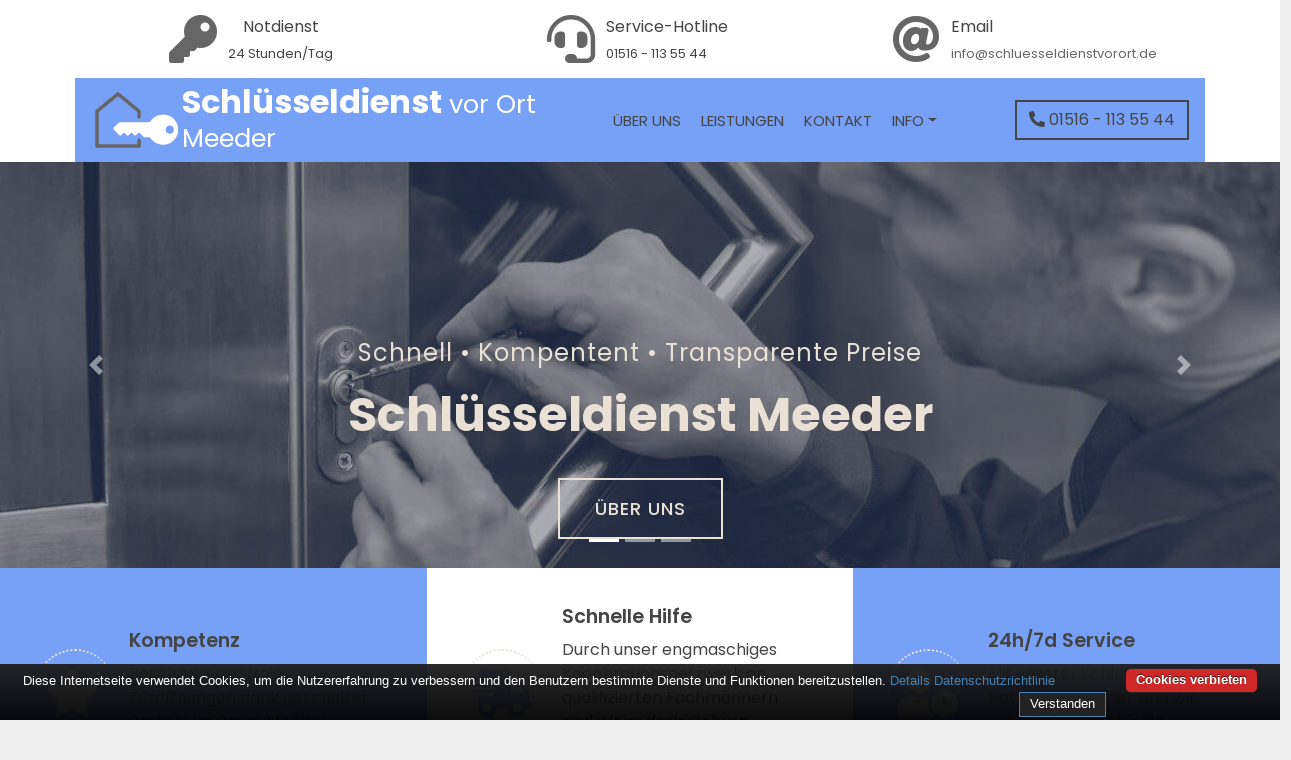

--- FILE ---
content_type: text/html; charset=UTF-8
request_url: https://www.schluesseldienstvorort.de/schluesseldienst-meeder/
body_size: 9459
content:
<!doctype html><html lang="de"><head> <meta charset="utf-8"><script>
	function getCookie() {
		var cookieValue = document.cookie.match(/(;)?cookiebar=([^;]*);?/);

		if (cookieValue == null) {
			return undefined;
		} else {
			return decodeURI(cookieValue[2]);
		}
	}
	var currentCookieSelection = getCookie();

	// Set to the same value as the web property used on the site
	var gaProperty = 'UA-193705946-1';
	// Disable tracking if the opt-out cookie exists.
	var disableStr = 'ga-disable-' + gaProperty;
	if (document.cookie.indexOf(disableStr + '=true') > -1) {
		window[disableStr] = true;
	}
	// Opt-out function
	function gaOptout() {
		document.cookie = disableStr + '=true; expires=Thu, 31 Dec 2099 23:59:59 UTC; path=/;domain=.schluesseldienstvorort.de';
		window[disableStr] = true;
	}
</script>
<!-- Global site tag (gtag.js) - Google Analytics -->
<!--<script async src="https://www.googletagmanager.com/gtag/js?id=UA-193705946-1"></script>

<script>
	if (currentCookieSelection != 'CookieDisallowed') {
		window.dataLayer = window.dataLayer || [];
		function gtag(){dataLayer.push(arguments);}
		gtag('js', new Date());

		gtag('config', 'UA-193705946-1', { 'anonymize_ip': true });
	}
</script>-->

<script>
  var _paq = window._paq = window._paq || [];
  /* tracker methods like "setCustomDimension" should be called before "trackPageView" */
  _paq.push(['disableCookies']);
  _paq.push(['trackPageView']);
  _paq.push(['enableLinkTracking']);
  (function() {
    var u="//www.insight-ideas.de/analytics/matomo/";
    _paq.push(['setTrackerUrl', u+'matomo.php']);
    _paq.push(['setSiteId', '12']);
    var d=document, g=d.createElement('script'), s=d.getElementsByTagName('script')[0];
    g.async=true; g.src=u+'matomo.js'; s.parentNode.insertBefore(g,s);
  })();
</script>

<meta name="viewport" content="width=device-width, initial-scale=1, shrink-to-fit=no">
<title>Schlüsseldienst für Meeder - Notdienst & Sicherheitsberatung</title><meta name="description" content="Der Schlüsseldienst für Meeder hilft günstig und schnell bei allen Türöffnungen ► beschädigungsfrei ☎ 24h-Service ► Einbruchschutz ► Tresoröffnung"><meta name="author" content="Matthias Lunding"><link rel="canonical" href="https://www.schluesseldienstvorort.de/schluesseldienst-meeder/" ><meta property="og:type" content="business.business"><meta property="og:title" content="Schlüsseldienst für Meeder - Notdienst & Haussicherheit" ><meta property="og:description" content="Der Schlüsseldienst für Meeder hilft günstig und schnell bei allen Türöffnungen ► beschädigungsfrei ☎ 24h-Service ► Einbruchschutz ► Tresoröffnung"><meta property="og:url" content="https://www.schluesseldienstvorort.de/schluesseldienst-meeder/" ><meta property="og:image" content="https://www.schluesseldienstvorort.de/img/tueroeffnung/schluesseldienst-kreis-coburg.jpg"><meta property="business:contact_data:locality" content="Meeder"><meta property="business:contact_data:region" content="Bayern"><meta property="business:contact_data:postal_code" content="96484"><meta property="business:contact_data:country_name" content="Deutschland"><meta property="business:contact_data:email" content="info@schluesseldienstvorort.de"><meta property="business:contact_data:phone_number" content="015161135544"><meta name="DC.title" content="Schlüsseldienst für Meeder - Notdienst & Haussicherheit" ><meta name="geo.region" content="DE-BY" ><meta name="geo.placename" content="Meeder" ><meta name="geo.position" content="50.3167;10.9167" ><meta name="ICBM" content="50.3167,10.9167" ><meta name="robots" content="index, follow" ><link rel="apple-touch-icon" sizes="57x57" href="/img/icons/apple-icon-57x57.png"><link rel="apple-touch-icon" sizes="60x60" href="/img/icons/apple-icon-60x60.png"><link rel="apple-touch-icon" sizes="72x72" href="/img/icons/apple-icon-72x72.png"><link rel="apple-touch-icon" sizes="76x76" href="/img/icons/apple-icon-76x76.png"><link rel="apple-touch-icon" sizes="114x114" href="/img/icons/apple-icon-114x114.png"><link rel="apple-touch-icon" sizes="120x120" href="/img/icons/apple-icon-120x120.png"><link rel="apple-touch-icon" sizes="144x144" href="/img/icons/apple-icon-144x144.png"><link rel="apple-touch-icon" sizes="152x152" href="/img/icons/apple-icon-152x152.png"><link rel="apple-touch-icon" sizes="180x180" href="/img/icons/apple-icon-180x180.png"><link rel="icon" type="image/png" sizes="192x192"  href="/img/icons/android-icon-192x192.png"><link rel="icon" type="image/png" sizes="32x32" href="/img/icons/favicon-32x32.png"><link rel="icon" type="image/png" sizes="96x96" href="/img/icons/favicon-96x96.png"><link rel="icon" type="image/png" sizes="16x16" href="/img/icons/favicon-16x16.png"><link rel="manifest" href="/img/icons/manifest.json"><meta name="msapplication-TileColor" content="#ffffff"><meta name="msapplication-TileImage" content="/img/icons/ms-icon-144x144.png"><meta name="theme-color" content="#ffffff"><link rel="icon" href="/favicon.ico"><!--[if lt IE 9]><script src="//cdnjs.cloudflare.com/ajax/libs/html5shiv/3.7.3/html5shiv.min.js"></script><![endif]--><script type="application/ld+json">{"@context": "http://schema.org","url": "https://www.schluesseldienstvorort.de/schluesseldienst-meeder/","logo": "https://www.schluesseldienstvorort.de/img/logo/schluesseldienst-meeder.svg","image": "https://www.schluesseldienstvorort.de/img/tueroeffnung/schluesseldienst-kreis-coburg.jpg","email": "info@schluesseldienstvorort.de","priceRange": "$$","paymentAccepted": "Bar, EC-Karte, Rechnung","@type": "LocalBusiness","address": {"@type": "PostalAddress","addressLocality": "Meeder","addressRegion": "Bayern","postalCode":"96484","addressCountry": {"@type": "Country","name":"DE"}},"description": "Der Schlüsseldienst für Meeder hilft günstig und schnell bei allen Türöffnungen ► beschädigungsfrei ☎ 24h-Service ► Einbruchschutz ► Tresoröffnung","name": "Schlüsseldienst für Meeder - Notdienst & Haussicherheit","telephone": "01516&nbsp;-&nbsp;113&nbsp;55&nbsp;44","openingHours": "Mo,Tu,We,Th,Fr,Sa,Su 00:00-24:00","geo": {"@type": "GeoCoordinates","latitude": "50.3167","longitude": "10.9167"},"aggregateRating": {"@type": "AggregateRating","ratingValue": "4.67","ratingCount": "3"}}</script><link href="/css/all-combined.css" rel="stylesheet"></head><body><div class="wrapper"><!-- Top Bar Start --><div class="top-bar"><div class="container-fluid"><div class="row align-items-center"><div class="col-12"><div class="row"><div class="col-12 col-md-4 d-block text-center"><div class="top-bar-item"><div class="top-bar-icon"><i class="fas fa-key icon"></i></div><div class="top-bar-text"><p class="bigger">Notdienst</p><p>24 Stunden/Tag</p></div></div></div><div class="col-4 d-none d-md-block"><div class="top-bar-item"><div class="top-bar-icon icon"><i class="fas fa-headset"></i></div><div class="top-bar-text"><p class="bigger">Service-Hotline</p><p>01516&nbsp;-&nbsp;113&nbsp;55&nbsp;44</p></div></div></div><div class="col-4 d-none d-md-block"><div class="top-bar-item"><div class="top-bar-icon icon"><i class="fas fa-at"></i></div><div class="top-bar-text"><p class="bigger">Email</p><p><a href="m&#97;il&#116;o&#58;inf&#111;%40&#115;c&#104;luess%&#54;5%6C%64i%65nstvoror%74&#46;&#100;e?subject=schluesseldienstvorort-Anfrage%20für%2096484%20Meeder">i&#110;&#102;o&#64;&#115;chl&#117;&#101;ss&#101;&#108;dienstv&#111;rort&#46;de</a></p></div></div></div></div></div></div></div></div><!-- Top Bar End --><!-- Nav Bar Start --><div class="nav-bar"><div class="container-fluid  top-bar logo"><nav class="navbar navbar-expand-lg bg-dark navbar-dark"><img title="Schlüsseldienst vor Ort Meeder" class="sdvo-logo" src="/img/logo/schluesseldienst-meeder.svg" alt="logo"><h1>Schlüsseldienst <span class="small">vor Ort <br>Meeder</span></h1><button type="button" class="navbar-toggler" data-toggle="collapse" data-target="#navbarCollapse"><span class="navbar-toggler-icon"></span></button><div class="collapse navbar-collapse justify-content-between" id="navbarCollapse"><div class="navbar-nav ml-auto"><a href="#about" class="nav-item nav-link">Über uns</a><a href="#services" class="nav-item nav-link">Leistungen</a><a href="#contact" class="nav-item nav-link">Kontakt</a><div class="nav-item dropdown"><a href="#" class="nav-link dropdown-toggle" data-toggle="dropdown">Info</a><div class="dropdown-menu"><a title="Impressum" href="/impressum/" class="dropdown-item">Impressum</a><a title="Datenschutzerklärung" href="/datenschutz/" class="dropdown-item">Datenschutzerklärung</a></div></div></div><div class="ml-auto"><a title="Notruf" class="btn" href="tel:015161135544"><i class="fas fa-phone-alt"></i>&nbsp;01516&nbsp;-&nbsp;113&nbsp;55&nbsp;44</a></div></div></nav></div></div><!-- Nav Bar End --><!-- Carousel Start --><div id="carousel" class="carousel slide" data-ride="carousel"><ol class="carousel-indicators"><li data-target="#carousel" data-slide-to="0" class="active"></li><li data-target="#carousel" data-slide-to="1"></li><li data-target="#carousel" data-slide-to="2"></li></ol><div class="carousel-inner"><div class="carousel-item active"><img title="Türöffnung coburg" src="/img/tueroeffnung/schluesseldienst-kreis-coburg.jpg" alt="Schlüsseldienst meeder"><div class="carousel-caption"><p class="animated fadeInRight">Schnell • Kompentent • Transparente Preise</p><h2 class="animated fadeInLeft">Schlüsseldienst Meeder</h2><a class="btn animated fadeInUp" href="#about">Über uns</a></div></div><div class="carousel-item"><img title="Notdienst meeder" src="/img/notdienst/schluesselnotdienst-meeder.jpg" alt="Öffnungen aller Art"><div class="carousel-caption"><p class="animated fadeInRight">Tresor • Auto • Briefkasten • Brandschutztür</p><h3 class="animated fadeInLeft">Öffnungen aller Art</h3><a title="Hotline" class="btn animated fadeInUp" href="tel:015161135544"><i class="fas fa-phone-alt"></i>&nbsp;01516&nbsp;-&nbsp;113&nbsp;55&nbsp;44</a></div></div><div class="carousel-item"><img title="Haussicherheit meeder" src="/img/carousel-3-blueish.jpg" alt="Haussicherheit"><div class="carousel-caption"><p class="animated fadeInRight">Absicherung von Haus, Wohnung und Gewerbeobjekten vom Experten</p><h3 class="animated fadeInLeft">Haussicherheit und Einbruchschutz</h3><a title="Servicehotline" class="btn animated fadeInUp" href="tel:015161135544"><i class="fas fa-phone-alt"></i>&nbsp;01516&nbsp;-&nbsp;113&nbsp;55&nbsp;44</a></div></div></div><a class="carousel-control-prev" href="#carousel" role="button" data-slide="prev"><span class="carousel-control-prev-icon" aria-hidden="true"></span><span class="sr-only">Previous</span></a><a class="carousel-control-next" href="#carousel" role="button" data-slide="next"><span class="carousel-control-next-icon" aria-hidden="true"></span><span class="sr-only">Next</span></a></div><!-- Carousel End --><!-- Feature Start--><div class="feature" ><div class="container-fluid"><div class="row align-items-center"><div class="col-lg-4 col-md-12"><div class="feature-item"><div class="feature-icon"><i class="fas fa-star yellow icon"></i></div><div class="feature-text"><h3>Kompetenz</h3><p>Beschädigungsfreie Türöffnungen dank geschulter Partner im Raum Meeder - ohne unnötige Folgekosten</p></div></div></div><div class="col-lg-4 col-md-12"><div class="feature-item"><div class="feature-icon"><i class="fas fa-shipping-fast icon blue"></i></div><div class="feature-text"><h3>Schnelle Hilfe</h3><p>Durch unser engmaschiges Kooperationsnetzwerk an qualifizierten Fachmännern sind wir im Kreis Coburg innerhalb kürzester Zeit bei Ihnen.</p></div></div></div><div class="col-lg-4 col-md-12"><div class="feature-item"><div class="feature-icon"><i class="fas fa-user-clock yellow icon"></i></div><div class="feature-text"><h3>24h/7d Service</h3><p>Mit unserer Schlüsseldienst-Hotline für Meeder sind wir rund um die Uhr für Sie erreichbar und verfügbar.</p></div></div></div></div></div></div><!-- Feature End--><!-- About Start --><section id="about"> <div class="about" ><div class="container"><div class="row align-items-center"> <div class="col-lg-3 col-md-6"><div class="about-img"><img src="/img/lockpicking/schluesseldienst-in-meeder.jpg" alt="Schlüsseldienst Meeder" title="Schlüsseldienst Meeder"></div> </div> <div class="col-lg-9 col-md-6"><div class="section-header text-left"><p>Langjährige Erfahrung</p><h2>Schlüsselnotdienst für Meeder</h2></div><div class="about-text">
<p>Unser SchlüsseldienstVorOrt-Netzwerk aus kompetenten und geprüften Partnerunternehmen ist zu jeder Tag- und Nachtzeit für Sie in Meeder und Umgebung im Einsatz. Auch an Feiertagen und Wochenenden können Sie sich dabei (zum branchenüblichen Zuschlag auf die Preise außerhalb der üblichen Öffnungszeiten) auf uns und die vermittelten Partner verlassen.</p><p>Insbesondere im <strong>Notdienst</strong> gibt es sehr viele Gründe warum es extrem schnell gehen muss, falls man vor einer zugefallenen Tür steht. Daher ist es unser Anliegen Ihnen möglichst sofort aus der misslichen Lage zu helfen. Meist ist bereits <strong>innerhalb von 30 Minuten</strong> ein Schlüsseldienst-Mitarbeiter bei Ihnen in oder um Meeder vor Ort - über eine möglichst genaue Zeitangabe informieren wir Sie gerne vor Auftragsvergabe telefonisch über unsere Service-Hotline.</p><p>Eine geschlossene aber unverriegelte Tür lässt sich meist schnell, ohne schweres Werkzeug und in den meisten Fällen <span class="tdu">beschädigungsfrei</span> öffnen. Aber auch andere Öffnungen - von Briefkasten über Auto bis zu Tresor - stellen für den vermittelten Schlüsseldienst kein aussichtsloses Problem dar. Wir sind auf alle Fälle vorbereitet und der Kollege vor Ort für jede Auftragsart geschult. Natürlich zählt auch ein im Schloss abgebrochener Schlüssel oder ein komplett defektes Schloss zu seinem Dienstleistungsspektrum.<br><br>Auf Wunsch berät Sie der <strong>Schlüsseldienst Meeder</strong> auch im gesamten Kreis Coburg gern über den kompletten Austausch Ihrer Schließzylinder, falls beispielsweise mal ein Schlüssel verloren gegangen ist, der für mehrere Schlösser anwendbar war. Damit Sie sich <strong>immer sicher fühlen</strong> können.</p></div> </div></div></div> </div></section><!-- About End --><!-- Fact Start --><div class="fact"> <div class="container-fluid"><div class="row counters"><div class="col-md-12 fact-right"> <div class="row"><div class="col-12"><div class="fact-text text-center pb-0">  <p>Die durchschnittliche Bewertung durch unsere Kunden</p></div><div class="text-center icon d-block">       
<i class="fas fa-star"></i><i class="fas fa-star"></i><i class="fas fa-star"></i><i class="fas fa-star"></i><i class="fas fa-star-half-alt"></i><br><p class="fact-text pb-0"><span data-toggle="counter-up" >4.67</span>/5</p></div><div>  <p class="text-center">Bei <span data-toggle="counter-up" >3</span> Bewertungen</p></div></div> </div></div></div> </div></div><!-- Fact End --><!-- About Start --><section id="services"> <div class="about" ><div class="container"><div class="row align-items-center"> <div class="col-12"><div class="section-header text-left"><p>Tresor • Auto • Briefkasten • Brandschutztür</p><h2>Die Schlüsseldienst-Leistungen im Überblick</h2></div> </div> <div class="col-12">
<p>Ein umfassender Schlüsseldienst wie der Schlüsseldienst Meeder bietet Ihnen neben der normalen Aufgabe einer einfachen Türöffnung natürlich noch weitere Leistungen. Diese sehen Sie hier im Überblick:</p></div> <div class="card col-12"><div class="row"><div class="col-12 col-md-6"><p><i class="fas fa-key blue pr-3"></i><span><a href="#schluesseldienst">Öffnungen aller Türen (z.B. Brandschutztür)</a></span></p><p><i class="fas fa-key pr-3"></i><span><a href="#schluesseldienst">Briefkastenöffnung</a></span></p><p><i class="fas fa-key blue pr-3"></i><span><a href="#schluesseldienst">Öffnen von verriegelbaren Fenstern</a></span></p><p><i class="fas fa-key pr-3"></i><span><a href="#schluesseldienst">Öffnung von Tresoren</a></span></p><p><i class="fas fa-key blue pr-3"></i><span><a href="#schluesseldienst">Pkw-Öffnungen (auch neuere Modelle)</a></span></p> </div> <div class="col-12 col-md-6"><p><i class="fas fa-lock blue pr-3"></i><span>Beratung und Einbau von Schließanlagen</span></p><p><i class="fas fa-lock pr-3"></i><span>Schloss-/Zylindertausch und Reparatur</span></p><p><i class="fas fa-home blue pr-3"></i><span><a href="#security">Einbruchschutz</a></span></p><p><i class="fas fa-bell pr-3"></i><span>Alarmanlagen</span></p> </div> </div></div>
<p class="pt-5 mt-5">Der Partner des Schlüsseldienst Meeder ist im gesamten Raum Coburg für Sie verfügbar. Dazu zählen natürlich neben dem Zentrum von Meeder auch Ahlstadt, Beuerfeld, Drossenhausen, Einzelberg, Großwalbur, Herbartsdorf, Kleinwalbur, Kösfeld, Mirsdorf, Moggenbrunn, Neida, Ottowind, Sulzdorf und Wiesenfeld. Unsere Partner kommen auch zu Ihnen nach <a onclick="gtag('event', 'internal link', {'event_category': 'ort lautertal','event_label': 'Meeder'});" href="/schluesseldienst-lautertal/" title="Schlüsseldienst Lautertal">Lautertal</a>, <a onclick="gtag('event', 'internal link', {'event_category': 'ort coburg','event_label': 'Meeder'});" href="/schluesseldienst-coburg/" title="Schlüsseldienst Coburg">Coburg</a>, <a onclick="gtag('event', 'internal link', {'event_category': 'ort doerfles-esbach','event_label': 'Meeder'});" href="/schluesseldienst-doerfles-esbach/" title="Schlüsseldienst Dörfles-Esbach">Dörfles-Esbach</a>, <a onclick="gtag('event', 'internal link', {'event_category': 'ort weitramsdorf','event_label': 'Meeder'});" href="/schluesseldienst-weitramsdorf/" title="Schlüsseldienst Weitramsdorf">Weitramsdorf</a>, <a onclick="gtag('event', 'internal link', {'event_category': 'ort ahorn','event_label': 'Meeder'});" href="/schluesseldienst-ahorn/" title="Schlüsseldienst Ahorn">Ahorn</a>, <a onclick="gtag('event', 'internal link', {'event_category': 'ort bad-rodach','event_label': 'Meeder'});" href="/schluesseldienst-bad-rodach/" title="Schlüsseldienst Bad Rodach">Bad Rodach</a>, <a onclick="gtag('event', 'internal link', {'event_category': 'ort roedental','event_label': 'Meeder'});" href="/schluesseldienst-roedental/" title="Schlüsseldienst Rödental">Rödental</a>, <a onclick="gtag('event', 'internal link', {'event_category': 'ort bad-colberg-heldburg','event_label': 'Meeder'});" href="/schluesseldienst-bad-colberg-heldburg/" title="Schlüsseldienst Bad Colberg-Heldburg">Bad Colberg-Heldburg</a>, <a onclick="gtag('event', 'internal link', {'event_category': 'ort veilsdorf','event_label': 'Meeder'});" href="/schluesseldienst-veilsdorf/" title="Schlüsseldienst Veilsdorf">Veilsdorf</a>, <a onclick="gtag('event', 'internal link', {'event_category': 'ort schalkau','event_label': 'Meeder'});" href="/schluesseldienst-schalkau/" title="Schlüsseldienst Schalkau">Schalkau</a>, <a onclick="gtag('event', 'internal link', {'event_category': 'ort grub-am-forst','event_label': 'Meeder'});" href="/schluesseldienst-grub-am-forst/" title="Schlüsseldienst Grub am Forst">Grub am Forst</a> oder <a onclick="gtag('event', 'internal link', {'event_category': 'ort eisfeld','event_label': 'Meeder'});" href="/schluesseldienst-eisfeld/" title="Schlüsseldienst Eisfeld">Eisfeld</a>.</p></div></div> </div></section><!-- About End --><!-- Fact Start --><div class="banderole p-0 fact"> <div class="container-fluid"><div class="row counters"><div class="col-md-12 fact-left p-1"> <div class="row"><div class="col-12 text-center"><p class="m-3">24/7 Service-Hotline&nbsp;&nbsp;&nbsp;<a class="btn animated fadeInUp" href="#about"><i class="fas fa-phone-alt"></i>&nbsp;&nbsp;01516&nbsp;-&nbsp;113&nbsp;55&nbsp;44</a></p></div> </div></div></div> </div></div><section id="schluesseldienst"><div class="about" ><div class="container"><div class="row align-items-center"><div class="col-12"><div class="section-header text-left"><p>Öffnungen aller Art</p><h2>Schlüsseldienst-Öffnungen in Meeder</h2></div><div class="about-text">
<p>Der Schlüsseldienst Meeder ist Ihr professioneller Helfer bei Öffnungen jeder Art.</p><img title="Öffnungen und Entsperrungen in Meeder" src="/img/schluesseldienst/tueroeffnung-meeder.jpg" class="security-img" alt="Schlüsseldienst Meeder"><div class="section-header text-left mb-2"><p>Haus-/Wohnungstüren, Brandschutztüren etc.</p></div><p>Jede verriegelte oder zugefallene Tür lässt sich von dem vermittelten Schlüsseldienst und seinem Fachwissen in kürzester Zeit wieder öffnen. Sei es eine eine Wohnungstür oder eine Kellertür. Auch schwerere Kaliber wie eine Brandschutztür oder ein Garagentor lassen sich meist ohne Beschädigungen mit den Profiwerkzeugen des Schlüsseldienst Meeder wieder entsperren. Selbstverständlich informieren sie die Partner unseres Netzwerks vor Arbeitsbeginn auf Wunsch über zu erwartendende Kosten und Folgekosten. Diese könnten etwa anfallen, falls der Schlüsselnotdienst gröbere Methoden zur Entsperrung anwenden muss und ein ein Schloss-/Zylindertausch nach der Öffnung nötig sein sollte.</p><div class="section-header text-left mb-2"><p>Weitere Öffnungen</p></div><p>Die Kompetenz unseres Netzwerks an Schlüsseldiensten ist dabei aber nicht nur auf die Entsperrung von Türen beschränkt. Auch ein verriegeltes Fenster oder ein verschlossener Briefkasten dessen Schlüssel verloren gegangen oder im Schloß abgebrochen ist, stellen für den Schlüsseldienst Meeder kein unüberwindbares Problem dar.</p><div class="section-header text-left mb-2"><p>Tresoröffnungen in Meeder</p></div><p>Wertsachen wie Schmuck und Geld sind in einem Tresor immer gut aufgehoben. Trotzdem kann es immer mal wieder passieren, dass die Schlosskombination vergessen oder der Schlüssel verlegt wurde, gerade wenn man nicht täglich Zugriff auf seine Schätze braucht. Hierfür bietet ihnen der Schlüsseldienst Meeder seine Dienstleistung einer professionellen Tresoröffnung an. Für die meisten Hersteller und Fabrikate kennt der Schlüsseldienst die Methoden und Tricks um Ihnen wieder Zugriff auf den Inhalt ihres verschlossenen Tresors zu verschaffen.</p><div class="section-header text-left mb-2"><p>Fahrzeugöffnungen</p></div><p>Im Nu ist es passiert und man hat den Schlüssel im Kofferraum liegen nachdem man die Einkäufe eingeräumt hat und schlägt die Klappe zu oder aber der Autoschlüssel bricht beim Aufschließen oder Abschließen im Schloss der PKW-Tür ab. Jetzt heißt es erstmal Ruhe bewahren und sich vom Schlüsseldienst Meeder zügig und kompetent helfen zu lassen. Unsere Partner haben ausgebildetete Mitarbeiter für Meeder, welche sich auf den Autoschlüsseldienst spezialisiert haben und jedes ältere und neuere Fabrikat wieder geöffnet bekommen. Auch bei Autos mit aktuellen elektronischen Schließanlagen, wie der Keyless-Go-Schließtechnik verfügen sie dabei über das Know-How und Spezialwerkzeug um Ihnen in Meeder helfen zu können.</p></div></div></div></div></div></section><section id="security"><div class="about" ><div class="container"><div class="row align-items-center"><div class="col-12"><div class="section-header text-left"><p>Haussicherheit und Einbruchschutz</p><h2>Schützen Sie Ihre vier Wände</h2></div><div class="about-text">
<p>Ein vornehmliches Ziel des Schlüsseldienst Meeder ist, dass Sie ihn gar nicht rufen brauchen.</p> <img title="Haussicherheit und Einbruchschutz Meeder" src="/img/sicherheit/einbruchschutz-96484-meeder.jpg" class="security-img" alt="Haussicherheit Meeder"><p>Dieser Satz darf anfangs ungewöhnlich klingen, aber ein eventueller Grund für den Anruf eines Schlüsseldienstes ist beispielsweise, wenn die Schlösser ausgetauscht werden müssen nach einem passierten Einbruch, was man niemandem wünscht.</p><p>100prozentigen Einbruchschutz kann man kaum erreichen - bzw ist er für Privatleute kaum bezahlbar. Bestreben des privaten Einbruchschutzes sollte es daher zumindest sein, einen möglichen Einbrecher solange wie möglich vom Einbruch abzuhalten. Dies beinhaltet insbesondere  neben einer möglichen Alarmanlage, Sicherung der Fenster und stets stets bedachtem Handeln auch den Schutz der Eingangstür.</p><div class="section-header text-left mb-2"><p>Umfassender Schutz</p></div><p>Hier muss jedoch mitberücksichtigt werden, dass eine Tür nur so gut gesichert ist, wie an seiner schwächsten Stelle. Selbst eine schwere Tresortür ist mit einem nicht durchbruchsicheren Glaseinsatz eine Einladung für alle Einbrecher. Es bringt überhaupt nichts den besten Schließzylinder zu benutzen, wenn er sich sogar von Anfängern aus der Tür herausbohren lassen würde. So kann ein richtiger Schutz also nur aus der Systemeinheit <strong>Schließzylinder, Schutzbeschlag, Schließblech und Schloss</strong> bestehen. Überstehende Schließzylinder, von außen abschraubbare oder sogar minderwertige Schutzbeschläge sind sinnlos.</p><p>Bevor man sich aber der Schlosstechnik zuwendet, sollte außerdem zur besseren Absicherung eine Prüfung der Bänder bzw. der Scharniere geschehen. Bei außenliegenden Bändern sollten innen unbedingt zusätzliche Scharnierseitensicherungen angebracht werden, die das Aufhebeln der Tür verhindern.</p><p>Weitere vernünftige Überlegungen bezüglich der Haustürsicherung sind abschließend dann die Nutzung von Zusatzschlössern incl. Sperrbügel, die sowohl auf der Innenseite als auch von außen montiert werden können. Auch Querriegelschlösser, die neben dem Schloss auch das Türblatt künftig stärken, sind eine praktische Handhabe den Willen eines Einbrechers im Keime zu ersticken, da er schon von außen mitbekommen kann, dass diese Tür stark gesichert ist.</p><div class="section-header text-left mb-2"><p>Mit Sicherheit die passende Lösung</p></div><p>Durch die Installation einer Einbruchmeldeanlage oder eines Videoüberwachungssystems werden über 90 % der potentiellen Täter abgeschreckt!<br>Um eine erfolgreiche Sicherheit in Ihrem Gebäude in Meeder oder Umgebung zu gewährleisten, sollten Sie die fachmännische Beratung und die professionelle Installation in die Hände eines qualifizierten Spezialisten wie die des Schlüsseldienst Meeder geben. Die ausgebildeten Experten achten auf eine passgenaue Auswahl von Komponenten und legen ihre erste Priorität auf eine präzise Installation. Jede fehlerhafte Montage würde nämlich das hochwertigste Equipment wirkungslos machen! <br>Mit einem explizit auf Sie zugeschnittenem Sicherheitskonzept, unter Berücksichtigung einer zugrundeliegenden Risikoanlayse, empfiehlt der Sicherheitsexperte Ihnen im Rahmen einer Sicherheitsberatung ausschließlich auf Ihre Situation angepasste Produkte aus der Einbruchmeldetechnik.</div></div></div></div></div></section><section id="info"><div class="about" ><div class="container"><div class="row align-items-center"><div class="col-12"><h3>Wichtige Kundeninformationen</h3><p>Wir weisen hiermit darauf hin, dass die SecuPart GmbH in Meeder keine Niederlassung unterhalten, sondern die gewünschten Services Schlüsselnotdienst Meeder als Vermittler bietet. Sie arbeitet dabei mit regionalen Unternehmen zusammen, an die sie den Auftrag des Schlüsseldienst-Service dann weiter vermittelt. Im Falle eines vermittelten Auftrages ist die SecuPart GmbH nicht für die Schnelligkeit, Qualität und Preise der Fremdfirmen und ihrer Mitarbeiter verantwortlich. Haftungsansprüche sind direkt gegenüber der Kooperationsfirma vor Ort zu stellen und somit nicht an den Vermittler zu richten. Entnehmen Sie die Daten und die Preise des Partners bitte dem Auftragsformular, welches Sie vor Ort ausgehändigt bekommen.</p></div></div></div></div></section><section class="transparent-back" id="contact"> <div class="about" ><div class="container"><div class="row align-items-center"> <div class="col-md-12"><div class="section-header text-center"><p>Telefonisch, per E-Mail oder Formular</p><h2>Kontakt</h2></div><div class="contact-form"><p>Natürlich können Sie uns jederzeit (24Stunden/Tag) per E-Mail oder telefonisch unter <a href="tel:015161135544" title="Telefonnummer">01516&nbsp;-&nbsp;113&nbsp;55&nbsp;44</a> kontaktieren!</p></div> </div></div></div> </div></section><!-- Footer Start --><div class="footer" > <div class="container footer-menu"><div class="f-menu"><a title="Impressum" href="/impressum/">Impressum</a><a title="Datenschutzerklärung" href="/datenschutz/">Datenschutzerklärung</a><br><br><p class="small pb-0 mb-0">Kooperationspartner</p>
<a class="small"  href="https://www.rohrbruch-notdienst-flink.de/bayern/rohrbruch-rohrreinigung-96484-meeder/" title="Rohrbruch in Meeder">Rohrbruch Notdienst in Meeder</a><a class="small"  href="https://www.kammerjaeger-flink.de/bayern/schaedlingsbekaempfung-96484-meeder/" title="Kammerjäger in Meeder">Kammerjäger in Meeder</a><a class="small" href="https://www.sanitaerhilfe-vorort.de/klempner-in-meeder/" title="Klempner in Meeder">Sanitär in Meeder</a></div> </div> <div class="container copyright"><div class="row"><div class="col-md-12"> <p>&copy; 2025 <a href="https://www.insight-ideas.de">insight-ideas.de</a></p></div></div> </div></div><!-- Footer End --><a href="#" class="back-to-top"><i class="fa fa-chevron-up"></i></a></div><script src="/js/all_combined.js"></script><script src="/js/cookiebar-latest.min.js?forceLang=de&theme=altblack&tracking=1&thirdparty=1&always=1&noGeoIp=1&showNoConsent=1&showPolicyLink=1&privacyPage=%2Fdatenschutz%2F"></script> <script defer src="https://static.cloudflareinsights.com/beacon.min.js/vcd15cbe7772f49c399c6a5babf22c1241717689176015" integrity="sha512-ZpsOmlRQV6y907TI0dKBHq9Md29nnaEIPlkf84rnaERnq6zvWvPUqr2ft8M1aS28oN72PdrCzSjY4U6VaAw1EQ==" data-cf-beacon='{"version":"2024.11.0","token":"80aae36ef0ff4c5a9fee1bf25ed2a361","r":1,"server_timing":{"name":{"cfCacheStatus":true,"cfEdge":true,"cfExtPri":true,"cfL4":true,"cfOrigin":true,"cfSpeedBrain":true},"location_startswith":null}}' crossorigin="anonymous"></script>
</body></html>

--- FILE ---
content_type: text/html
request_url: https://www.schluesseldienstvorort.de/js/lang/de.html
body_size: 1003
content:
<div id="cookie-bar-prompt" style="display:none">
    <div id="cookie-bar-prompt-content">
        <a rel='nofollow' id="cookie-bar-prompt-logo" href="http://cookie-bar.eu"><span>cookie bar</span></a>
        <a rel='nofollow' id="cookie-bar-prompt-close"><span>close</span></a>

        <div class="clear"></div>
		<p>Diese Internetseite verwendet Cookies, um die Nutzererfahrung zu verbessern und den Benutzern bestimmte Dienste und Funktionen bereitzustellen.
			Es werden keine der so gesammelten Daten genutzt, um Sie zu identifizieren oder zu kontaktieren.<br>

            <i id='cookie-bar-thirdparty'>
				<br>Diese Internetseite macht Gebrauch von Cookies von Dritten, siehe dazu weitere Details in der Datenschutzrichtlinie.<br>
            </i>

            <i id='cookie-bar-tracking'>
				<br>Diese Internetseite macht Gebrauch von Tracking Cookies, siehe dazu weitere Details in der Datenschutzrichtlinie.<br>
            </i>

            <i id='cookie-bar-privacy-page'>
			<br>Lesen Sie bitte unsere <a rel='nofollow' id='cookie-bar-privacy-link' href=''>Datenschutzrichtlinie</a>, um mehr darüber zu erfahren, wie diese Internetseite Cookies und lokalen Speicher nutzt.<br><br></i>

            <br>Durch das Klicken von <span>Verstanden</span>, <span id='cookie-bar-scrolling'>oder indem Sie durch die Seite scrollen,</span>  geben Sie dieser Internetseite die Erlaubnis, Informationen in Form von Cookies auf Ihrem Gerät zu speichern.
            <i id='cookie-bar-no-consent'>
            <br>
            <br>Durch das Klicken von <span>Cookies verbieten</span> verweigern Sie Ihre Zustimmung, Cookies oder lokalen Speicher zu nutzen. Weiterhin werden alle Cookies und lokal gespeicherte Daten gelöscht und Teile der Internetseite könnten aufhören, ordnungsgemäß zu funktionieren.</i><br>

            <br>Besuchen Sie die Internetseite des <a rel='nofollow' target='_blank' href='http://www.bfdi.bund.de/DE/Home/home_node.html'>Bundesbeauftragten für den Datenschutz und die Informationsfreiheit</a>, um mehr über Cookies und lokalen Speicher zu erfahren.
            <hr>
			Klicken Sie auf das Icon Ihres Browsers und folgen Sie den Anleitungen, um Cookies im gesamten Browser zu deaktivieren oder zu verwalten:
            <br>
            <br>
            <div id='cookie-bar-browsers'>
                <!-- Thanks Peequi for the icons http://ampeross.deviantart.com/art/Peequi-part-1-290622606 -->
                <a rel='nofollow' class='chrome' target='_blank' href='https://support.google.com/accounts/answer/61416?hl=en'><span>Chrome</span></a>
                <a rel='nofollow' class='firefox' target='_blank' href='https://support.mozilla.org/en-GB/kb/enable-and-disable-cookies-website-preferences'><span>Firefox</span></a>
                <a rel='nofollow' class='ie' target='_blank' href='http://windows.microsoft.com/en-gb/internet-explorer/delete-manage-cookies#ie=ie-11'><span>Internet Explorer</span></a>
                <a rel='nofollow' class='opera' target='_blank' href='https://help.opera.com/en/latest/web-preferences/#cookies'><span>Opera</span></a>
                <a rel='nofollow' class='safari' target='_blank' href='https://support.apple.com/kb/PH17191?viewlocale=en_GB'><span>Safari</span></a>
            </div>
            <br>
        </p>
    </div>
</div>

<div id="cookie-bar" style="display:none">
    <p>Diese Internetseite verwendet Cookies, um die Nutzererfahrung zu verbessern und den Benutzern bestimmte Dienste und Funktionen bereitzustellen.
        <a rel='nofollow' id="cookie-bar-prompt-button" data-alt="Privacy policy">Details</a>
        <a rel='nofollow' id='cookie-bar-main-privacy-link' href=''>Datenschutzrichtlinie</a>
    </p>
    <a rel='nofollow' id="cookie-bar-button-no">Cookies verbieten</a>
    <a rel='nofollow' id="cookie-bar-button">Verstanden</a>
</div>


--- FILE ---
content_type: text/css
request_url: https://www.schluesseldienstvorort.de/js/themes/cookiebar-altblack.min.css
body_size: 835
content:
#cookie-bar {
    font-size: 13px
}

#cookie-bar-prompt-content {
    font-size: 13px;
    max-height: 85vh
}

#cookie-bar-browsers a {
    width: 60px
}

@media only screen and (max-device-width:800px) {
    #cookie-bar {
        font-size: 12px
    }
    #cookie-bar-prompt-content {
        font-size: 11px;
        max-height: 80vh
    }
    #cookie-bar-browsers a {
        width: 50px
    }
}

#cookie-bar {
    background: #45484d;
    background: -moz-linear-gradient(top, rgba(30, 30, 30, .95) 0, rgba(0, 0, 0, .95) 100%);
    background: -webkit-gradient(linear, left top, left bottom, color-stop(0, rgba(30, 30, 30, .95)), color-stop(100%, rgba(0, 0, 0, .95)));
    background: -webkit-linear-gradient(top, rgba(30, 30, 30, .95) 0, rgba(0, 0, 0, .95) 100%);
    background: -o-linear-gradient(top, rgba(30, 30, 30, .95) 0, rgba(0, 0, 0, .95) 100%);
    background: -ms-linear-gradient(top, rgba(30, 30, 30, .95) 0, rgba(0, 0, 0, .95) 100%);
    background: linear-gradient(to bottom, rgba(30, 30, 30, .95) 0, rgba(0, 0, 0, .95) 100%);
    font-family: 'Open Sans', sans-serif;
    font-size: .8rem!important;
    left: 0;
    line-height: 1.5;
    margin: 0;
    padding: 3px;
    position: fixed;
    width: 100%;
    z-index: 9999
}

#cookie-bar-prompt {
    background: #000;
    background: rgba(0, 0, 0, .4);
    font-family: -apple-system,BlinkMacSystemFont,"Segoe UI",Roboto,"Helvetica Neue",Arial,sans-serif,"Apple Color Emoji","Segoe UI Emoji","Segoe UI Symbol","Noto Color Emoji";
    font-size: 10pt!important;
    height: 100%;
    left: 0;
    line-height: 1.5;
    position: fixed;
    top: 0;
    width: 100%;
    z-index: 9998
}

#cookie-bar *,
#cookie-bar-prompt * {
    line-height: 1.5
}

#cookie-bar p {
    font-size: .8rem!important;
    float: left;
    margin: 4px 0 0 20px;
    padding: 0;
    color: #fff;
    font-family: -apple-system,BlinkMacSystemFont,"Segoe UI",Roboto,"Helvetica Neue",Arial,sans-serif,"Apple Color Emoji","Segoe UI Emoji","Segoe UI Symbol","Noto Color Emoji";
}

#cookie-bar-prompt p {
    font-family: -apple-system,BlinkMacSystemFont,"Segoe UI",Roboto,"Helvetica Neue",Arial,sans-serif,"Apple Color Emoji","Segoe UI Emoji","Segoe UI Symbol","Noto Color Emoji";
    color: #fff
}

#cookie-bar-button {
    background-color: #222;
    border-bottom: 1px solid #222;
    color: #fff!important;
    cursor: pointer;
    display: inline-block;
    float: right;
    font-weight: 400;
    line-height: 1;
    margin-right: 20px;
    margin-top: 2px;
    padding: 5px 10px 6px;
    position: relative;
    text-decoration: none;
    border: solid 1px #4682b4
}

#cookie-bar-button-no {
    background-color: #d02828;
    border-bottom: 1px solid #222;
    border-radius: 5px;
    color: #fff!important;
    cursor: pointer;
    display: inline-block;
    float: right;
    font-weight: 700;
    line-height: 1;
    margin-right: 20px;
    margin-top: 2px;
    padding: 5px 10px 6px;
    position: relative;
    text-decoration: none;
    text-shadow: 0 -1px 1px #222
}

#cookie-bar-prompt a {
    cursor: pointer
}

#cookie-bar-prompt hr {
    background: #fff;
    border: none;
    height: 1px;
    margin: .7em 0 1em;
    opacity: .2
}

#cookie-bar,
#cookie-bar-prompt-content {
    color: #fff;
    font-weight: 300
}

#cookie-bar-prompt-content::-webkit-scrollbar-track {
    border-radius: 10px;
    background-color: #222;
    background-color: rgba(255, 255, 255, .05)
}

#cookie-bar-prompt-content::-webkit-scrollbar {
    width: 15px
}

#cookie-bar-prompt-content::-webkit-scrollbar-thumb {
    box-shadow: inset 0 0 6px rgba(0, 0, 0, .5);
    background-color: #eee;
    background-color: rgba(255, 255, 255, .3);
    border-radius: 10px
}

#cookie-bar a,
#cookie-bar-prompt-content a,
#cookie-bar-prompt-content span {
    color: #4682b4;
    text-decoration: none
}

#cookie-bar a:hover,
#cookie-bar-prompt-content a:hover {
    color: #4682b4;
    text-decoration: underline
}

#cookie-bar-prompt-close span,
#cookie-bar-prompt-logo span {
    display: none
}

#cookie-bar-prompt-button {
    cursor: pointer
}

#cookie-bar-prompt-content {
    background: #111;
    border-radius: 7px;
    box-shadow: 1px 2px 8px rgba(0, 0, 0, .5);
    color: #fff;
    margin: 0 auto;
    max-width: 98%;
    opacity: .97;
    overflow: auto;
    padding: 25px;
    position: relative;
    top: 5%;
    width: 600px;
    z-index: 9998
}

#cookie-bar-thirdparty {
    display: none
}

#cookie-bar-tracking {
    display: none
}

#cookie-bar-scrolling {
    display: none
}

#cookie-bar-main-privacy-link,
#cookie-bar-privacy-page {
    display: none
}

#cookie-bar-prompt-close {
    background: url(images.png) no-repeat;
    background-position: -102px -94px;
    display: block;
    float: right;
    height: 14px;
    width: 14px
}

#cookie-bar-prompt-logo {
    background: url(images.png) no-repeat;
    background-position: -2px 0;
    display: block;
    float: left;
    height: 42px;
    width: 190px
}

#cookie-bar-browsers a {
    display: inline-block;
    background: url(images.png) no-repeat;
    text-align: left;
    margin: 0;
    padding: 0;
    position: relative
}

#cookie-bar-browsers a span {
    background: #fff;
    border-radius: 2px;
    color: #000!important;
    display: none;
    left: -10px;
    opacity: .8;
    padding: 3px 10px;
    position: absolute;
    text-align: center;
    top: 60px;
    width: 150px
}

#cookie-bar-browsers a:hover span {
    display: block
}

#cookie-bar-browsers .chrome {
    background-position: -2px -44px;
    width: 48px;
    height: 48px
}

#cookie-bar-browsers .firefox {
    background-position: -52px -44px;
    width: 48px;
    height: 48px
}

#cookie-bar-browsers .ie {
    background-position: -102px -44px;
    width: 48px;
    height: 48px
}

#cookie-bar-browsers .opera {
    background-position: -2px -94px;
    width: 48px;
    height: 48px
}

#cookie-bar-browsers .safari {
    background-position: -52px -94px;
    width: 48px;
    height: 48px
}

.clear {
    clear: both
}


--- FILE ---
content_type: image/svg+xml
request_url: https://www.schluesseldienstvorort.de/img/logo/schluesseldienst-meeder.svg
body_size: 1988
content:
<?xml version="1.0" encoding="UTF-8" standalone="no"?>
<svg
   xmlns:dc="http://purl.org/dc/elements/1.1/"
   xmlns:cc="http://creativecommons.org/ns#"
   xmlns:rdf="http://www.w3.org/1999/02/22-rdf-syntax-ns#"
   xmlns:svg="http://www.w3.org/2000/svg"
   xmlns="http://www.w3.org/2000/svg"
   xmlns:sodipodi="http://sodipodi.sourceforge.net/DTD/sodipodi-0.dtd"
   xmlns:inkscape="http://www.inkscape.org/namespaces/inkscape"
   width="21.661913in"
   height="15.303638in"
   viewBox="0 0 1559.6605 1101.8612"
   version="1.1"
   id="svg1424"
   sodipodi:docname="schluesseldienst-vorort.svg"
   inkscape:version="1.0.1 (3bc2e813f5, 2020-09-07)">
  <metadata
     id="metadata1430">
    <rdf:RDF>
      <cc:Work
         rdf:about="">
        <dc:format>image/svg+xml</dc:format>
        <dc:type
           rdf:resource="http://purl.org/dc/dcmitype/StillImage" />
        <dc:title></dc:title>
      </cc:Work>
    </rdf:RDF>
  </metadata>
  <defs
     id="defs1428" />
  <sodipodi:namedview
     pagecolor="#ffffff"
     bordercolor="#666666"
     borderopacity="1"
     objecttolerance="10"
     gridtolerance="10"
     guidetolerance="10"
     inkscape:pageopacity="0"
     inkscape:pageshadow="2"
     inkscape:window-width="1920"
     inkscape:window-height="1027"
     id="namedview1426"
     showgrid="false"
     fit-margin-top="1"
     fit-margin-left="1"
     fit-margin-bottom="1"
     fit-margin-right="1"
     showguides="false"
     inkscape:zoom="0.327841"
     inkscape:cx="1342.4493"
     inkscape:cy="920.68521"
     inkscape:window-x="1912"
     inkscape:window-y="-8"
     inkscape:window-maximized="1"
     inkscape:current-layer="svg1424"
     inkscape:document-rotation="0" />
  <path
     id="Auswahl"
     d="m 1247.1858,458.1097 c -45.7837,-0.30531 -92.3245,4.96854 -133.1486,27.50817 -45.1072,21.6747 -81.0798,58.47587 -107.8174,100.25422 -23.53711,8.3116 -50.3998,2.3582 -75.41854,4.16456 -147.9939,0.26706 -296.02007,-0.53456 -443.99372,0.40188 -24.92397,8.61409 -38.92363,34.40991 -58.85572,50.9819 -16.35894,19.04943 -41.83885,33.83148 -46.4807,60.02033 15.7468,30.4044 45.22706,51.2455 67.59685,76.92464 17.56894,14.85314 30.81148,40.08716 52.87078,45.51076 22.15935,-16.55254 38.20628,-41.52188 61.45181,-56.09758 23.4668,15.24552 39.48326,40.33651 62.36904,56.65936 20.31886,-8.73228 33.46178,-30.16304 50.47995,-44.66592 18.81674,-25.80446 36.28649,13.46034 52.36625,23.99551 15.28614,25.5575 37.55806,14.1844 51.75023,-5.2449 14.79415,-9.17674 27.26934,-47.05925 47.62393,-23.49185 28.54668,27.02256 47.28103,50.61975 74.23626,71.2841 33.40848,3.3046 67.34107,-0.17285 100.88078,1.96171 28.9496,33.25415 56.2901,72.08984 96.7982,93.94734 43.9111,27.76793 96.9319,34.38486 147.648,35.61111 118.6421,-7.92556 225.3229,-106.82976 237.4913,-225.81364 6.2641,-60.60546 -3.7019,-123.76833 -38.5474,-174.99502 -42.4837,-68.10743 -118.7825,-115.03022 -199.3013,-118.91668 z m 104.4415,186.44548 c 57.7593,4.46574 83.6222,81.90787 43.2057,121.69858 -35.7904,39.85338 -110.7259,19.50277 -119.8708,-33.76774 -12.229,-46.39643 29.3684,-93.09191 76.6651,-87.93084 z"
     style="fill:#ffffff;fill-opacity:1;stroke:none;stroke-width:1.74069;stroke-opacity:1"
     sodipodi:nodetypes="cccccccccccccccccccccccccc" />
  <path
     id="Auswahl-2"
     d="m 788.94619,969.46932 c 1.55191,-28.68672 -4.232,-58.71056 5.80015,-86.10528 32.8883,-37.71846 66.68286,12.2799 56.38701,47.18914 -1.14601,28.56461 3.30653,58.51317 -5.90691,85.83142 -17.54408,21.0668 -48.05036,10.1398 -72.04226,12.8801 -225.22505,-0.3591 -450.50236,0.7184 -675.694743,-0.5389 C 64.942246,1023.7281 73.8328,986.03145 72.598084,962.39224 72.892256,773.80333 72.009594,585.17833 73.039659,396.61198 79.766707,371.40388 107.76134,360.61008 124.89498,342.729 230.47784,255.44478 335.03212,166.88095 440.93062,80.001199 c 29.64415,-21.952596 55.64044,13.853339 77.64803,30.263491 107.64655,90.66042 216.90573,179.57002 323.89333,270.89926 13.0405,22.63937 4.95943,50.35976 8.66137,75.41819 -2.20263,22.98844 6.3062,53.16578 -16.10084,67.96299 -37.84495,17.75955 -49.80917,-26.73462 -46.08632,-55.27839 -2.8207,-23.01432 11.39847,-53.57106 -15.54679,-66.75287 C 670.26389,316.73602 567.84727,229.80323 463.76291,145.35284 c -14.73327,2.25057 -25.48896,18.33878 -38.2808,26.715 -96.35678,80.6495 -193.50545,160.41626 -289.33709,241.65168 -7.58439,24.0164 -2.0677,51.48591 -3.7516,77.03361 0.48999,158.23533 -0.97828,316.59767 0.73007,474.754 14.12259,8.12542 34.12371,2.08935 50.75235,3.96219 201.69012,0 403.38023,0 605.07035,0 z"
     style="fill:#666666;fill-opacity:1" />
</svg>
